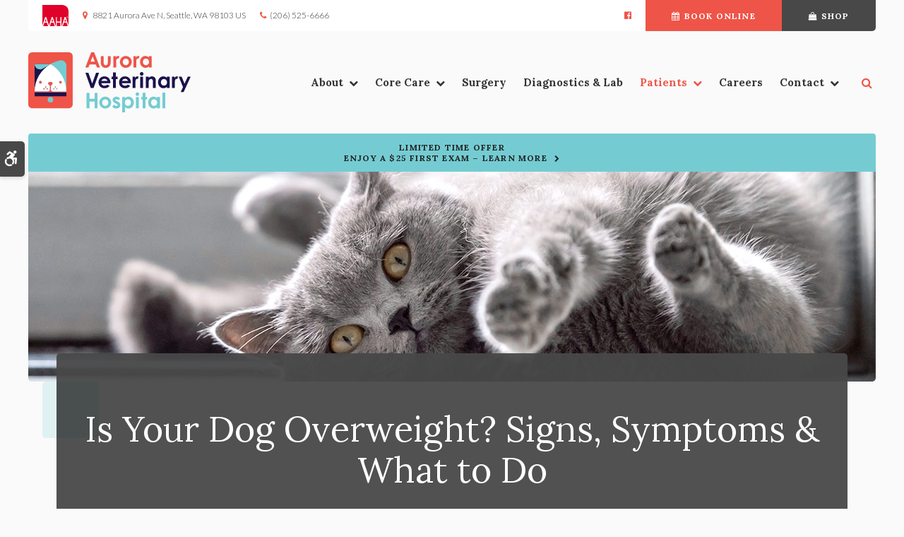

--- FILE ---
content_type: text/html; charset=UTF-8
request_url: https://www.auroraveterinaryhospital.com/site/blog/2023/09/30/dog-overweight-signs-symptoms
body_size: 10079
content:

    
    
    
    
    
    
    
    
    
    
    
    
    
    

     

 
    
                        
        
                                                                 
    
    
    
    
    
    
    
    
    
    
    
    
    
    
    
    
    
    <!doctype html>
<html lang="en">
<head>
<title>Is Your Dog Overweigh? Signs, Symptoms & What to Do</title>
<meta http-equiv="Content-Type" content="text/html; charset=utf-8" />



<meta name="generator" content="Tymbrel ( www.tymbrel.com )" />

<meta name="description" content="Today, our Seattle vets look at the issues involved with overweight dogs, and what owners can do to help their pups.&nbsp;" />
<meta name="keywords" content="dog, overweight, Seattle" />

  <meta property="og:url" content="https://www.auroraveterinaryhospital.com/site/blog/2023/09/30/dog-overweight-signs-symptoms" />
  <meta property="og:image" content="https://d2zp5xs5cp8zlg.cloudfront.net/image-90183-800.jpg" />

  <link rel="canonical" href="https://www.auroraveterinaryhospital.com/site/blog/2023/09/30/dog-overweight-signs-symptoms" />



<script type="text/javascript">
function clearDefault(element) {
  if (element.defaultValue == element.value) { element.value = "" }
}
</script>




  <link href="/assets/3895/css/global.css" rel="stylesheet" type="text/css" />
<link rel="shortcut icon" href="/images/2900/favicon.ico" type="image/x-icon" />

      <script src="/assets/js/jquery-1.8.2.min.js" type="text/javascript" data-cmsi-js-1a96ecfa7997d56153ffc3d07bb90ca2="true"></script>
  





        
    
    
    
    
    
    
    
    
    
    
    
    
    
    
    <!-- HEAD CODE TAB -->

	<meta name="viewport" content="width=device-width, initial-scale=1.0" />	
	<link rel="stylesheet" href="/images/2900/css/style-dark-v2-4.css" />
	
	
    <script>
        $(document).ready(function() {
            const hero = $(".page-title__hero");
            const text = $(".page-title__text__bg");
            const feature = $("#page-banner");
            let img;
            const preheading = feature.find($(".preheading"));
            const leadin = feature.find($("p"));

            var number = 1 + Math.floor(Math.random() * 4);
            var path = '/images/2900/images/banner-' + number + '.jpg';
            img = $('<img alt="">');
            img.attr('src', path);
            hero.prepend(img);
            
            
            text.prepend(preheading).append(leadin);
        })
    </script>
    


 
  <style>
  
footer details .seo-hours {
min-height: 6rem;
margin-bottom: 10px !important;
display:inline-block;

}

footer details .seo-hours ul {
display:flex;
flex-direction:column;
text-align:left;
}
footer .contactDetails strong {
width: 4.8rem;
}
footer .contactDetails{
font-size:0.75rem!important;
}
footer details .seo-hours li {
border:0 !important;
margin:0 !important;
padding: 2px 0 !important;
}

footer .contactDetails {
display:flex !important;

}

@media screen and (max-width: 1250px){
.footerCompany {
text-align:center;
margin-top:-10px;
}
footer details {
text-align:center;
margin-bottom:20px !important;
}
}


@media screen and (max-width: 950px){

footer details {

margin-bottom:0px !important;
}
}
  </style>
  
	
<!-- /HEAD CODE TAB -->	
    
  
  
  
  
  
  
  
  
  
  
  
  
  
  
  
  
      
<meta name="verify-v1" content="GcWq6lXfLp_Krc-OjZ_4pTbBY1H4GzfIqRZ6snbxmM0" />
<meta name="google-site-verification" content="GcWq6lXfLp_Krc-OjZ_4pTbBY1H4GzfIqRZ6snbxmM0" />

  


<!-- StartHead - Google Tag Manager -->
<script>(function(w,d,s,l,i){w[l]=w[l]||[];w[l].push({'gtm.start':
new Date().getTime(),event:'gtm.js'});var f=d.getElementsByTagName(s)[0],
j=d.createElement(s),dl=l!='dataLayer'?'&l='+l:'';j.async=true;j.src=
'https://www.googletagmanager.com/gtm.js?id='+i+dl;f.parentNode.insertBefore(j,f);
})(window,document,'script','dataLayer','GTM-KTR848JG');</script>
<!-- End Google Tag Manager -->
<!--startSchema--><script type="application/ld+json">{"@context":"http:\/\/schema.org","@type":"LocalBusiness","url":"https:\/\/www.auroraveterinaryhospital.com\/site\/blog\/2023\/09\/30\/dog-overweight-signs-symptoms","@id":"https:\/\/www.auroraveterinaryhospital.com","name":"Aurora Veterinary Hospital","telephone":"(206) 525-6666","image":"https:\/\/d2l4d0j7rmjb0n.cloudfront.net\/site\/2900\/seo\/image.svg","logo":"https:\/\/d2l4d0j7rmjb0n.cloudfront.net\/site\/2900\/seo\/logo.svg","address":{"@type":"PostalAddress","addressLocality":"Seattle","addressCountry":"US","addressRegion":"WA","postalCode":"98103","streetAddress":"8821 Aurora Ave N"},"sameAs":["https:\/\/www.facebook.com\/people\/Aurora-Veterinary-Hospital\/61565062253074\/?mibextid=LQQJ4d"],"openingHoursSpecification":[{"@type":"OpeningHoursSpecification","dayOfWeek":"http:\/\/schema.org\/Monday","opens":"08:00:00","closes":"18:00:00"},{"@type":"OpeningHoursSpecification","dayOfWeek":"http:\/\/schema.org\/Tuesday","opens":"08:00:00","closes":"18:00:00"},{"@type":"OpeningHoursSpecification","dayOfWeek":"http:\/\/schema.org\/Wednesday","opens":"08:00:00","closes":"18:00:00"},{"@type":"OpeningHoursSpecification","dayOfWeek":"http:\/\/schema.org\/Thursday","opens":"08:00:00","closes":"18:00:00"},{"@type":"OpeningHoursSpecification","dayOfWeek":"http:\/\/schema.org\/Friday","opens":"08:00:00","closes":"18:00:00"},{"@type":"OpeningHoursSpecification","dayOfWeek":"http:\/\/schema.org\/Saturday","opens":"00:00:00","closes":"00:00:00"},{"@type":"OpeningHoursSpecification","dayOfWeek":"http:\/\/schema.org\/Sunday","opens":"00:00:00","closes":"00:00:00"}]}</script><!--endSchema-->
<!-- Google Tag Manager Data Layer -->
<script>
  dataLayer = [];
</script>

  <!-- Google Tag Manager -->
  <script>(function(w,d,s,l,i){w[l]=w[l]||[];w[l].push({'gtm.start':
        new Date().getTime(),event:'gtm.js'});var f=d.getElementsByTagName(s)[0],
      j=d.createElement(s),dl=l!='dataLayer'?'&l='+l:'';j.async=true;j.src=
      'https://www.googletagmanager.com/gtm.js?id='+i+dl;f.parentNode.insertBefore(j,f);
    })(window,document,'script','dataLayer','GTM-PQQNXWH');</script>
  <!-- End Google Tag Manager -->


<style>
.addthis_inline_share_toolbox {
display: inline-block;
}
a[rel="cmsi-module-blog-image-group"] {
margin-bottom: 1rem;
display: inline-block;
}
a[rel="cmsi-module-blog-image-group"]  img {
float: none;
margin: 0;
}
@media screen and (min-width: 501px) {
a[rel="cmsi-module-blog-image-group"]  {
    float: right;
    margin-left: 1rem;
}
}
</style>

<link href="https://d2l4d0j7rmjb0n.cloudfront.net" rel="preconnect">
<link href="https://d207pkrvhz1w8t.cloudfront.net" rel="preconnect">
<link href="https://tymbrel.com" rel="preconnect">
<link href="https://fonts.googleapis.com" rel="preconnect">
<link href="https://static.addtoany.com" rel="preconnect">
<link href="https://ajax.googleapis.com" rel="preconnect">
<link href="https://cdn.jsdelivr.net" rel="preconnect">
<link href="https://use.fontawesome.com" rel="preconnect">
</head>


<!-- TEMPLATE TAB -->
    
<body itemscope='' itemtype='http://schema.org/LocalBusiness'><!-- Google Tag Manager -->
<noscript><iframe src="https://www.googletagmanager.com/ns.html?id=GTM-PQQNXWH" height="0" width="0" style="display:none;visibility:hidden"></iframe></noscript>
<!-- End Google Tag Manager -->


<!-- StartBody - Google Tag Manager (noscript) -->
<noscript><iframe src="https://www.googletagmanager.com/ns.html?id=GTM-KTR848JG"
height="0" width="0" style="display:none;visibility:hidden"></iframe></noscript>
<!-- EndBody - End Google Tag Manager (noscript) -->
<div class="site-container">
    <div id="top">
        <button class="grt-mobile-button">
    <span class="line1"></span>
    <span class="line2"></span>
    <span class="line3"></span>
    <span class="sr-only">Open Menu</span>
    <span class="sr-only" style="display:none">Close Menu</span>
</button>
        <div id="mobile-menu" style="display:none">
            <ul>
            
                                                                                    
    <li><a href="/site/animal-hospital-seattle"   class="buttons" title="About, Aurora Veterinary Hospital, Seattle Veterinarian">About</a>

    
          <ul>
              <li><a href="/site/animal-hospital-seattle"    title="Our Animal Hospital, Aurora Veterinary Hospital, Seattle Veterinarian">Our Hospital</a></li>
                      <li><a href="/site/animal-hospital-gp-seattle"    title="Why Trust Us?, Aurora Veterinary Hospital, Seattle Veterinarian">Why Trust Us?</a></li>
                      <li><a href="/site/veterinary-accreditations-certifications"    title="Accreditations & Certifications, Aurora Veterinary Hospital, Seattle Veterinarian">Accreditations & Certifications</a></li>
                      <li><a href="/site/veterinarians-seattle"    title="Veterinarians, Aurora Veterinary Hospital, Seattle Veterinarian">Our Vets</a></li>
                      <li><a href="/site/veterinary-hospital-tour-seattle"    title="Hospital Tour, Aurora Veterinary Hospital, Seattle Veterinarian">Hospital Gallery</a></li>
                    </ul>
    
  </li>
            
                                                                                                  
    <li><a href="/site/veterinary-services-seattle"   class="buttons" title="Core Care Services, Aurora Veterinary Hospital, Seattle Veterinarian">Core Care</a>

    
          <ul>
              <li><a href="/site/veterinary-services-seattle/cat-dog-vaccinations-parasite-prevention"    title="Vaccinations & Prevention, Aurora Veterinary Hospital, Seattle Veterinarian">Vaccinations & Prevention</a></li>
                      <li><a href="/site/veterinary-services-seattle/cat-dog-routine-exams"    title="Routine Exams, Aurora Veterinary Hospital, Seattle Veterinarian">Routine Exams</a></li>
                      <li><a href="/site/veterinary-services-seattle/dentistry"    title="Veterinary Dentistry, Aurora Veterinary Hospital, Seattle Veterinarian">Dental Care</a></li>
                      <li><a href="/site/veterinary-services-seattle/geriatrics"    title="Veterinary Geriatrics, Aurora Veterinary Hospital, Seattle Veterinarian">Geriatric Care</a></li>
                      <li><a href="/site/veterinary-services-seattle/puppies-kittens"    title="Puppies & Kittens, Aurora Veterinary Hospital, Seattle Veterinarian">Puppies & Kittens</a></li>
                      <li><a href="/site/veterinary-services-seattle/exotics"    title="Care for Exotic Pets in Seattle">Exotic Pets</a></li>
                    </ul>
    
  </li>
            
    
    <li><a href="/site/veterinary-surgery-seattle"   class="buttons" title="Veterinary Surgery, Seattle Vets">Surgery</a>

    
    
  </li>
            
    
    <li><a href="/site/veterinary-lab-seattle"   class="buttons" title="Diagnostics & Lab, Aurora Veterinary Hospital, Seattle Veterinarian">Diagnostics & Lab</a>

    
    
  </li>
            
                                                                                        
    <li class="active"><a href="/site/veterinary-patients"   class="buttons" title="Patient Information, Aurora Veterinary Hospital, Seattle Veterinarian">Patients</a>

    
          <ul>
              <li><a href="/site/veterinary-patients"    title="Patient Information, Aurora Veterinary Hospital, Seattle Veterinarian">Patient Information</a></li>
                      <li><a href="/site/fear-free-animal-hospital"    title="Many professionals at our Seattle animal hospital are proud to be Fear-Free Certified and/or Low-Stress Handling Ce">Fear Free</a></li>
                      <li class="active" aria-current="page"><a href="/site/blog"  itemprop="url"    title="Veterinary Blog, Aurora Veterinary Hospital, Seattle Veterinarian">Pet Care Tips</a></li>
                      <li><a href="/site/financing-options"    title="Financing Options, Aurora Veterinary Hospital, Seattle Veterinarian">Financing Options</a></li>
                    </ul>
    
  </li>
            
    
    <li><a href="/site/veterinary-careers-seattle"   class="buttons" title="Careers, Aurora Veterinary Hospital, Seattle Veterinarian">Careers</a>

    
    
  </li>
            
                                          
    <li><a href="/site/contact-animal-hospital-seattle-vet"   class="buttons" title="Contact, Aurora Veterinary Hospital, Seattle Veterinarian">Contact</a>

    
          <ul>
              <li><a href="/site/contact-animal-hospital-seattle-vet"    title="Contact Aurora Veterinary Hospital, Seattle Veterinarian">Contact</a></li>
                      <li><a href="/site/emergency-vet-seattle"    title="Emergency Veterinary Hospitals in Seattle">Emergency Hospitals</a></li>
                    </ul>
    
  </li>
    </ul>
            <form id="frmSearchMobile" method="get" action="/site/search" role="search">
	<label for="page_search_mobile" class="sr-only">Search</label>
	<input id="page_search_mobile" class="keyword" type="search" name="kw" placeholder="Search">
	<button type="submit" name="btnSubmit"><span class="sr-only">Search</span></button>
</form>
                  <ul class="seo-schema citation-social" aria-label="Social media links, open in a new tab" data-cy="seo-citations">
                            <li class="seo-Facebook">
              <a itemprop="sameAs" target="_blank" href="https://www.facebook.com/people/Aurora-Veterinary-Hospital/61565062253074/?mibextid=LQQJ4d" title="Facebook"><span>Facebook</span></a>
            </li>
                    </ul>
  
        </div>
    </div>

<!-- Header
    ============================================== -->
        <header>	
            <a class="skip-to-content-link" href="#main">
    Skip to Main Content
</a>
            <div id="accessibility-toggle">
    <button id="accessibility-toggle__btn">
        <span class="fa fa-wheelchair-alt" aria-hidden="true"></span>
        <span class="sr-only" id="accessible__btn">Accessible Version</span>
        <span class="sr-only" id="standard__btn" style="display:none">Standard Version</span>
    </button>
</div>
        	<div id="topbar">
                <div class="row">
                    <div class="columns">
                        <p><a href="https://www.aaha.org/" target="_blank" title="AAHA"><img src="/files/AAHAlogo-colour.svg" alt="Aurora Veterinary Hospital | Seattle" width="37" height="30" /></a></p>
<ul>
<li><a href="/site/contact-animal-hospital-seattle-vet" title="Contact Aurora Veterinary Hospital in Seattle"><span class="fa fa-map-marker" aria-hidden="true"></span>       <div itemprop="address" data-cy="seo-address" itemscope itemtype="http://schema.org/PostalAddress">
      <span itemprop="streetAddress">8821 Aurora Ave N</span>
      <span itemprop="addressLocality">Seattle</span>
      <span itemprop="addressRegion">WA</span>
      <span itemprop="postalCode">98103</span>
      <span itemprop="addressCountry">US</span>
    </div>
  </a></li>
<li>
  <span class="seo-schema phone">
    <a itemprop="telephone" content="+2065256666" href="tel:2065256666" data-cy="seo-phone-number">(206) 525-6666</a>
  </span>


</li>
</ul>
                    </div>
                    <div class="columns">
                              <ul class="seo-schema citation-social" aria-label="Social media links, open in a new tab" data-cy="seo-citations">
                            <li class="seo-Facebook">
              <a itemprop="sameAs" target="_blank" href="https://www.facebook.com/people/Aurora-Veterinary-Hospital/61565062253074/?mibextid=LQQJ4d" title="Facebook"><span>Facebook</span></a>
            </li>
                    </ul>
  
<ul>
<li><a href="/site/book-online" class="cms-button-primary"><span class="fa fa-calendar"></span>Book Online</a></li>
<li><a href="/site/pet-shop-pharmacy-seattle" class="cms-button-secondary"><span class="fa fa-shopping-bag"></span>Shop</a></li>
</ul>
                    </div>
                </div>
            </div>
        	<div class="row">
                <div class="columns logo">
                    <a href="/site/home" itemprop="url">  <img  itemprop='image' alt="Aurora Veterinary Hospital Logo" src="https://d2l4d0j7rmjb0n.cloudfront.net/site/2900/seo/image.svg" data-cy="seo-image"   />
</a>
                </div>
                
                <div class="columns">
                    <!-- Navigation
                    ============================================== -->	
                        <nav>
                            <ul>
            
                                                                                    
    <li><a href="/site/animal-hospital-seattle"   class="buttons" title="About, Aurora Veterinary Hospital, Seattle Veterinarian">About</a>

    
          <ul>
              <li><a href="/site/animal-hospital-seattle"    title="Our Animal Hospital, Aurora Veterinary Hospital, Seattle Veterinarian">Our Hospital</a></li>
                      <li><a href="/site/animal-hospital-gp-seattle"    title="Why Trust Us?, Aurora Veterinary Hospital, Seattle Veterinarian">Why Trust Us?</a></li>
                      <li><a href="/site/veterinary-accreditations-certifications"    title="Accreditations & Certifications, Aurora Veterinary Hospital, Seattle Veterinarian">Accreditations & Certifications</a></li>
                      <li><a href="/site/veterinarians-seattle"    title="Veterinarians, Aurora Veterinary Hospital, Seattle Veterinarian">Our Vets</a></li>
                      <li><a href="/site/veterinary-hospital-tour-seattle"    title="Hospital Tour, Aurora Veterinary Hospital, Seattle Veterinarian">Hospital Gallery</a></li>
                    </ul>
    
  </li>
            
                                                                                                  
    <li><a href="/site/veterinary-services-seattle"   class="buttons" title="Core Care Services, Aurora Veterinary Hospital, Seattle Veterinarian">Core Care</a>

    
          <ul>
              <li><a href="/site/veterinary-services-seattle/cat-dog-vaccinations-parasite-prevention"    title="Vaccinations & Prevention, Aurora Veterinary Hospital, Seattle Veterinarian">Vaccinations & Prevention</a></li>
                      <li><a href="/site/veterinary-services-seattle/cat-dog-routine-exams"    title="Routine Exams, Aurora Veterinary Hospital, Seattle Veterinarian">Routine Exams</a></li>
                      <li><a href="/site/veterinary-services-seattle/dentistry"    title="Veterinary Dentistry, Aurora Veterinary Hospital, Seattle Veterinarian">Dental Care</a></li>
                      <li><a href="/site/veterinary-services-seattle/geriatrics"    title="Veterinary Geriatrics, Aurora Veterinary Hospital, Seattle Veterinarian">Geriatric Care</a></li>
                      <li><a href="/site/veterinary-services-seattle/puppies-kittens"    title="Puppies & Kittens, Aurora Veterinary Hospital, Seattle Veterinarian">Puppies & Kittens</a></li>
                      <li><a href="/site/veterinary-services-seattle/exotics"    title="Care for Exotic Pets in Seattle">Exotic Pets</a></li>
                    </ul>
    
  </li>
            
    
    <li><a href="/site/veterinary-surgery-seattle"   class="buttons" title="Veterinary Surgery, Seattle Vets">Surgery</a>

    
    
  </li>
            
    
    <li><a href="/site/veterinary-lab-seattle"   class="buttons" title="Diagnostics & Lab, Aurora Veterinary Hospital, Seattle Veterinarian">Diagnostics & Lab</a>

    
    
  </li>
            
                                                                                        
    <li class="active"><a href="/site/veterinary-patients"   class="buttons" title="Patient Information, Aurora Veterinary Hospital, Seattle Veterinarian">Patients</a>

    
          <ul>
              <li><a href="/site/veterinary-patients"    title="Patient Information, Aurora Veterinary Hospital, Seattle Veterinarian">Patient Information</a></li>
                      <li><a href="/site/fear-free-animal-hospital"    title="Many professionals at our Seattle animal hospital are proud to be Fear-Free Certified and/or Low-Stress Handling Ce">Fear Free</a></li>
                      <li class="active" aria-current="page"><a href="/site/blog"  itemprop="url"    title="Veterinary Blog, Aurora Veterinary Hospital, Seattle Veterinarian">Pet Care Tips</a></li>
                      <li><a href="/site/financing-options"    title="Financing Options, Aurora Veterinary Hospital, Seattle Veterinarian">Financing Options</a></li>
                    </ul>
    
  </li>
            
    
    <li><a href="/site/veterinary-careers-seattle"   class="buttons" title="Careers, Aurora Veterinary Hospital, Seattle Veterinarian">Careers</a>

    
    
  </li>
            
                                          
    <li><a href="/site/contact-animal-hospital-seattle-vet"   class="buttons" title="Contact, Aurora Veterinary Hospital, Seattle Veterinarian">Contact</a>

    
          <ul>
              <li><a href="/site/contact-animal-hospital-seattle-vet"    title="Contact Aurora Veterinary Hospital, Seattle Veterinarian">Contact</a></li>
                      <li><a href="/site/emergency-vet-seattle"    title="Emergency Veterinary Hospitals in Seattle">Emergency Hospitals</a></li>
                    </ul>
    
  </li>
    </ul>
                        </nav>
                        <div class="header__open-search">
                            <button class="open-search"><span class="fa fa-search" aria-hidden="true"></span><span class="sr-only">Open Search Dialog</span></button>
                        </div>
                </div>
            </div><!-- /row -->
    	
        </header><!-- /Header -->
        <div id="toggleSearch" role="dialog" aria-modal="true" aria-labelledby="page_search_popup_label">
	<button id="close-button"><span aria-hidden="true">&times;</span><span class="sr-only">Close</span></button>
	<form id="frmSearchPopUp" method="get" action="/site/search" role="search">
		<label for="page_search_popup" id="page_search_popup_label" class="sr-only">Search</label>
		<input id="page_search_popup" class="keyword" type="search" name="kw" placeholder="Search">
		<button type="submit" name="btnSubmit"><span class="sr-only">Search</span></button>
	</form>
</div>

    <div class="wrap"> 

        <!-- Main Content
        ============================================== -->
        <div id="main">
         

                                                                                                                                                                                                                                                                                                                                                                                                                                                                                                                                                                                                                                                                                                                                                                                                                                                                                                                                                                                                                                                                                                                                                                                                                                                                                                                                                                                                                                                                                                                                                                        <div class="default-msg-bar defaultMsgBar default-message-bar centre">
                <p><a href="/site/book-online?utm_campaign=exam25" class="cms-button-text">Limited Time Offer<br />Enjoy a $25 First Exam – Learn More</a></p>
            </div>
                                                                                                                                                                                                                                                                                                                                                                                                                                                                                                                                                                                                                                                                                                                                                                                                                                                                                                                                                                                                                                                                                                                                                                                                                                                                                                                                                                                                                                                                                                                                                                                                                                                                                                                                                                                                                                                                                                                                                                                                                                                                                                                                                                                                                                                                                                                                                                                                                                                                                                                                                                                                                                                                                                                                                                                                                                                                                                                                                                                                                                                                                                                                                                                                                                                                                                                                                                                                                                                                                                                                                                                                                                                                                                                                                

            <div class="page-title">
                <div class="page-title__hero">
                    <svg xmlns="http://www.w3.org/2000/svg" >
<rect />
</svg>
                </div>
                <div class="page-title__text">
                    <div class="page-title__text__bg">
                        <h1>Is Your Dog Overweight? Signs, Symptoms & What to Do</h1>
                    </div>
                </div>
            </div>
            
            <div class="container content">
		        <div class="row">
                    <main class="columns primary ">
                        <div class="cmsi-single-blog-post blog-post">
    <div class="entry-full">
        <p class="meta meta-author" data-cy="blog-author"></p>
        <p class="meta">        </p>

        <div class="entry-content">
            <div class="tymbrel-row" >  <div class="tymbrel-col tymbrel-col-12">
            <p class="top leadin">Although a few extra pounds to snuggle might seem harmless, obesity in dogs is increasing and threatening our four-legged best friends' longevity. Today, we look at the issues involved with overweight dogs, and what owners can do to help their pups.<span style="color: #ff6600;"> </span></p> <p>  <!-- AddToAny BEGIN -->
  <div class="a2a_kit a2a_kit_size_32 a2a_default_style" style="display:inline-block;margin-bottom:0.625rem;">
    <a class="a2a_button_facebook"></a>
    <a class="a2a_button_facebook_messenger"></a>
    <a class="a2a_button_x"></a>
    <a class="a2a_button_email"></a>
    <a class="a2a_dd" href="https://www.addtoany.com/share"></a>
  </div>
  <script async src="https://static.addtoany.com/menu/page.js"></script>
  <!-- AddToAny END -->
</p> <h3>Is my dog overweight?</h3> <p>If you suspect your canine companion is overweight, take him or her to the vet for a checkup. Your veterinarian will weigh your dog, conduct a thorough examination to determine your dog's overall health, and then inform you if your dog is overweight based on their breed and build.</p> <p>Carrying excess weight can be a contributing factor to many serious and painful conditions in dogs. Which is why it's so important to help your dog maintain a healthy weight throughout their lifetime.</p> <p>If you aren't sure whether a trip to the vet is called for, here are some signs that will give you a good indication of whether or not your dog is carrying extra weight.</p> <h4>Consider Your Dog's Fitness Level</h4> <ul> <li>Overweight dogs often pant even when walking relatively slowly, and may walk slower or need to take more naps than before.</li> </ul> <h4>Feel For Your Pup's Ribs</h4> <ul> <li>If your dog is of normal weight, you should be able to feel their ribs without a layer of fat covering them. Your dog's chest should be wider than their abdomen, with a noticeable tuck-up from chest to stomach near their waist (see illustration below).</li> </ul> <h4>Checkout Your Pooch's Figure</h4> <ul> <li>Overweight dogs usually have no visible waistline and no distinction between the chest and stomach when viewed from the side. See the overweight dog chart below for a better idea of how your dog should appear from the side.</li> </ul> <h3><img src="//www.tymbrel.com/sslproxy/1781/files/overweight-dog-chart.jpg" alt="Overweight dog chart, Memphis Emergency vets" width="1626" height="320" /></h3> <h3>How can I help my dog lose weight?</h3> <p>Weight gain can be a sign of a serious underlying illness, so if you suspect your dog is overweight, take him to the vet right away. If your vet determines that your dog is overweight and that there are no underlying illnesses causing the weight gain, they will recommend a diet and exercise plan to help your dog's weight return to normal in a safe manner.</p> <p>Here are a few things that your vet may recommend to help your four-legged friend shed those extra pounds.</p> <h4>Regular Exercise</h4> <ul> <li>Maintain a regular exercise schedule for your dog, including twice-daily walks and outdoor playtime once a day. Playing fetch or frisbee can help you and your dog bond while also providing your pup with a fun way to burn off some extra calories.</li> </ul> <h4>Diet &amp; Feeding</h4> <ul> <li>Your veterinarian will be able to calculate the exact number of calories to feed your dog at each meal and prescribe a low-calorie diet food to help your dog lose weight. Make sure your dog eats at the same time every day and that you carefully measure out the portions based on their breed's (or size's) ideal weight.</li> </ul> <h4>Yearly (or Twice-Yearly) Checkups</h4> <ul> <li>Even when you're sure that there is nothing wrong with your dog, routine wellness exams (physical <a href="/site/veterinary-services-seattle/cat-dog-routine-exams" title="Routine vet checkups, Seattle Vets">checkups for your dog</a>) are important. Annual or twice-yearly wellness exams give your vet the opportunity to monitor your pet's weight and spot the early signs of illness so that conditions can be treated before they become more serious.</li> </ul> <p>If your dog begins following a weight loss plan, visit your vet for follow-up appointments so that your pet's progress can be monitored and dietary adjustments made if necessary</p> <p><em><strong>Note:</strong> The advice provided in this post is intended for informational purposes and does not constitute medical advice regarding pets. For an accurate diagnosis of your pet's condition, please make an appointment with your vet. </em></p> <h3 class="top">If you suspect your dog might be overweight, <a href="/site/contact-animal-hospital-seattle-vet" title="contact our Seattle Vets">contact us</a>. Our veterinarians can offer some tips on how to get your dog back into shape.</h3>
      </div>
</div>

            
            
            <p class="post-footer">
                        </p>

        </div>
    </div>
</div>



                    </main>
                                		<div role="complementary" class="columns secondary">
                                                    <aside class="side-navigation" role="navigation" aria-label="Secondary">
                                            
   

    	<h5>Patients</h5>
    <ul class="sidenav">
          <li><a href="/site/veterinary-patients" title="">Patient Information</a></li>
          <li><a href="/site/fear-free-animal-hospital" title="">Fear Free</a></li>
          <li class="active"><a href="/site/blog" title="">Pet Care Tips</a></li>
          <li><a href="/site/financing-options" title="">Financing Options</a></li>
        </ul>
    
                                    </aside>
                                    			 	
            			<aside class="sidebar-ads">
                            <p><div class="sidebar-ad">
<div class="sidebar-ad__random">
  <div style="display:none">
<a href="/site/veterinary-services-seattle/cat-dog-routine-exams" title="Routine Wellness Exams, Aurora Veterinary Hospital">
<picture><source type="image/webp" media="(min-width:300px)" srcset="https://d207pkrvhz1w8t.cloudfront.net/slider-image-14101-full-cropped.webp"><source type="image/jpg" media="(min-width:300px)" srcset="https://d207pkrvhz1w8t.cloudfront.net/slider-image-14101-full-cropped.jpg"><source type="image/webp" media="(max-width:299px)" srcset="https://d207pkrvhz1w8t.cloudfront.net/slider-image-14101-mobile-cropped-recropped.webp"><source type="image/jpg" media="(max-width:299px)" srcset="https://d207pkrvhz1w8t.cloudfront.net/slider-image-14101-mobile-cropped-recropped.jpg"><img  src="https://d207pkrvhz1w8t.cloudfront.net/slider-image-14101-full-cropped.jpg" alt="Routine Wellness Exams, Aurora Veterinary Hospital" width="400" height="266"></picture>
</a>
<div class="callout top bottom bg bg--secondary">
<h3>Routine Wellness Exams for Your Pet</h3>
<p>Animals need regular physical exams to identify health problems before they become serious.</p>
<p><a href="/site/veterinary-services-seattle/cat-dog-routine-exams" class="cms-button-text">Learn More</a></p>
</div>

</div>
  <div style="display:none">
<a href="/site/veterinary-patients" title="Welcoming New Patients, Aurora Veterinary Hospital">
<picture><source type="image/webp" media="(min-width:300px)" srcset="https://d207pkrvhz1w8t.cloudfront.net/slider-image-14099-full-cropped.webp"><source type="image/jpg" media="(min-width:300px)" srcset="https://d207pkrvhz1w8t.cloudfront.net/slider-image-14099-full-cropped.jpg"><source type="image/webp" media="(max-width:299px)" srcset="https://d207pkrvhz1w8t.cloudfront.net/slider-image-14099-mobile-cropped-recropped.webp"><source type="image/jpg" media="(max-width:299px)" srcset="https://d207pkrvhz1w8t.cloudfront.net/slider-image-14099-mobile-cropped-recropped.jpg"><img loading="lazy" src="https://d207pkrvhz1w8t.cloudfront.net/slider-image-14099-full-cropped.jpg" alt="Welcoming New Patients, Aurora Veterinary Hospital" width="400" height="266"></picture>
</a>
<div class="callout top bottom bg bg--secondary">
<h3>Need a vet in Seattle?</h3>
<p>We'd love to hear from you! Get in touch today to request an appointment.</p>
<p><a href="/site/veterinary-patients" class="cms-button-text" title="Contact us">Contact us</a></p>
</div>

</div>
  <div style="display:none">
<a href="/site/veterinary-services-seattle/cat-dog-vaccinations-parasite-prevention" title="Vaccinations and Parasite Preventions, Aurora Veterinary Hospital">
<picture><source type="image/webp" media="(min-width:300px)" srcset="https://d207pkrvhz1w8t.cloudfront.net/slider-image-14100-full-cropped.webp"><source type="image/jpg" media="(min-width:300px)" srcset="https://d207pkrvhz1w8t.cloudfront.net/slider-image-14100-full-cropped.jpg"><source type="image/webp" media="(max-width:299px)" srcset="https://d207pkrvhz1w8t.cloudfront.net/slider-image-14100-mobile-cropped-recropped.webp"><source type="image/jpg" media="(max-width:299px)" srcset="https://d207pkrvhz1w8t.cloudfront.net/slider-image-14100-mobile-cropped-recropped.jpg"><img loading="lazy" src="https://d207pkrvhz1w8t.cloudfront.net/slider-image-14100-full-cropped.jpg" alt="Vaccinations and Parasite Preventions, Aurora Veterinary Hospital" width="400" height="266"></picture>
</a>
<div class="callout top bottom bg bg--secondary">
<h3>Vaccinations &amp; Parasite Prevention</h3>
<p>Preventive vaccinations are the cornerstone of your pet's long-term good health.</p>
<p><a href="/site/veterinary-services-seattle/cat-dog-vaccinations-parasite-prevention" class="cms-button-text">Learn More</a></p>
</div>

</div>
</div>
</div>
  <script>
    $(document).ready(function () {
    const ads = $(".sidebar-ad__random > div");
    const num = ads.length;
    const random = Math.floor((Math.random() * num));
    ads[random].style.display = "block";
    for (let i = 0; i < num; i++) {
        if (i !== random) {
            ads[i].remove();
        }
    }
    $(".sidebar-ad__random > div").click(function () {
        const link = $(this).find("a");
        const href = link.attr("href");
        const newWindow = link.attr("target");
        if (newWindow === "_blank") {
            window.open(href, "_blank");
        }
        else {
            window.location = href;
        }
        return false;
    })

});
  </script>
</p>
                        </aside>
            				            				
            		            			<aside>
            				<h2>From our Clients</h2>
<p><ul class="testimonials">
	<li>
		<div class="text">The front desk, which is such a difficult and stressful job, is ALWAYS so kind and sympathetic and knowledgeable. I love these guys. Rarely do I call a place and feel BETTER that I called. And the vets are so great too, of course.</div>
		<span class="author">- Simone B.</span>
	</li>
</ul>
</p>
            			</aside>
            			            			            			<aside class="sidebar-badges">
            			    
  <a class="paw-icon paw-icon--alert paw-icon--dark" href="https://www.aaha.org" target="_blank" aria-label="AAHA Accredited | Opens in a new tab">
    <span class="fa fa-check" aria-hidden="true"></span> AAHA Accredited
</a>

<!--<picture><source type="image/png" media="(min-width:481px)" srcset="https://d207pkrvhz1w8t.cloudfront.net/slider-image-38911-orig-cropped.png"><source type="image/png" media="(max-width:480px)" srcset="https://d207pkrvhz1w8t.cloudfront.net/slider-image-38911-mobile-cropped.png"><img  src="https://d207pkrvhz1w8t.cloudfront.net/slider-image-38911-orig-cropped.png " alt="AAHA Accredited" width="1000" height="1000"></picture>-->
  <a class="paw-icon paw-icon--alert paw-icon--dark" href="https://fearfreepets.com" target="_blank" aria-label="Fear Free | Opens in a new tab">
    <span class="fa fa-check" aria-hidden="true"></span> Fear Free
</a>

<!--<picture><source type="image/png" media="(min-width:481px)" srcset="https://d207pkrvhz1w8t.cloudfront.net/slider-image-38916-orig-cropped.png"><source type="image/png" media="(max-width:480px)" srcset="https://d207pkrvhz1w8t.cloudfront.net/slider-image-38916-mobile-cropped.png"><img loading="lazy" src="https://d207pkrvhz1w8t.cloudfront.net/slider-image-38916-orig-cropped.png " alt="Fear Free" width="1000" height="1000"></picture>-->
  <a class="paw-icon paw-icon--primary paw-icon--dark" href="https://connect.allydvm.com/pet/aurora_vh/sign_in" target="_blank" aria-label="Pet Records Sign-in | Opens in a new tab">
    <span class="fa fa-check" aria-hidden="true"></span> Pet Records Sign-in
</a>

<!--<picture><source type="image/png" media="(min-width:481px)" srcset="https://d207pkrvhz1w8t.cloudfront.net/slider-image-38913-orig-cropped.png"><source type="image/png" media="(max-width:480px)" srcset="https://d207pkrvhz1w8t.cloudfront.net/slider-image-38913-mobile-cropped.png"><img loading="lazy" src="https://d207pkrvhz1w8t.cloudfront.net/slider-image-38913-orig-cropped.png " alt="Pet Records Sign-in" width="1000" height="1000"></picture>-->
  <a class="paw-icon paw-icon--secondary paw-icon--light" href="https://connect.allydvm.com/practice/aurora_vh/refill_request" target="_blank" aria-label="Refill Requests | Opens in a new tab">
    <span class="fa fa-check" aria-hidden="true"></span> Refill Requests
</a>

<!--<picture><source type="image/png" media="(min-width:481px)" srcset="https://d207pkrvhz1w8t.cloudfront.net/slider-image-38917-orig-cropped.png"><source type="image/png" media="(max-width:480px)" srcset="https://d207pkrvhz1w8t.cloudfront.net/slider-image-38917-mobile-cropped.png"><img loading="lazy" src="https://d207pkrvhz1w8t.cloudfront.net/slider-image-38917-orig-cropped.png " alt="Refill Requests" width="1000" height="1000"></picture>-->

  <script>
    $(document).ready(function() {
$('.paw-icon[href*="/site/"]').each(function() {
$(this).attr("target", "_self").removeAttr("aria-label");
});
})
  </script>

            			</aside>
            				            		</div><!-- /secondary -->
            		             	</div><!-- /row -->
            </div><!-- /content -->	
        </div>
        
        <div class="cta cta--internal">
            <div class="row">
                <div class="large-12 columns">
                    <h2>Looking for a vet in Seattle?</h2>
<p class="leadin">Our vets are passionate about caring for Seattle companion cats and dogs. Get in touch today to request an appointment for your pet.</p>
<p><a href="/site/contact-animal-hospital-seattle-vet" class="cms-button-primary">Contact Us</a></p>
                    <svg xmlns="http://www.w3.org/2000/svg" >
<rect />
</svg> <svg xmlns="http://www.w3.org/2000/svg" >
<rect />
</svg>
                </div>
            </div>
        </div>

   <!-- Footer
    ============================================== -->
    <footer>
    
    	<div class="row">
    		
    		<div class="columns logo">
                <a href="/site/home">    <img  itemprop="logo" alt="Aurora Veterinary Hospital Logo" src="https://d2l4d0j7rmjb0n.cloudfront.net/site/2900/seo/logo.svg" data-cy="seo-logo"   />
    </a>
                           <p class="footerCompany" style="font-size:0.75rem;margin-bottom:5px;"><span itemprop="name" data-cy="seo-company-name">Aurora Veterinary Hospital</span></p>
                 <details style="font-size:0.75rem;margin-bottom:10px;"><summary>Clinic Hours</summary>            <div class="seo-hours">
        <ul class="contactDetails" data-cy="seo-hours">
          <li><meta itemprop="openingHours" content="Mo 08:00-18:00"/><strong>Monday:</strong><span class="tymbrelSEOHours">08:00 am - 06:00 pm</span> </li>
          <li><meta itemprop="openingHours" content="Tu 08:00-18:00"/><strong>Tuesday:</strong><span class="tymbrelSEOHours">08:00 am - 06:00 pm</span> </li>
          <li><meta itemprop="openingHours" content="We 08:00-18:00"/><strong>Wednesday:</strong><span class="tymbrelSEOHours">08:00 am - 06:00 pm</span> </li>
          <li><meta itemprop="openingHours" content="Th 08:00-18:00"/><strong>Thursday:</strong><span class="tymbrelSEOHours">08:00 am - 06:00 pm</span> </li>
          <li><meta itemprop="openingHours" content="Fr 08:00-18:00"/><strong>Friday:</strong><span class="tymbrelSEOHours">08:00 am - 06:00 pm</span> </li>
          <li><strong>Saturday:</strong><span class="tymbrelSEOHours">Closed  </span> </li>
          <li><strong>Sunday:</strong><span class="tymbrelSEOHours">Closed  </span> </li>
        </ul>
      </div>
       </details>
    		</div>
    		<div class="columns" role="navigation" aria-label="Footer">
    			<ul id="tymbrel-footer-nav">
    <li><a class="first" href="/site/home">Home</a></li>
        <li><a href="/site/animal-hospital-seattle">About</a></li>
        <li><a href="/site/veterinary-services-seattle">Core Care</a></li>
        <li><a href="/site/veterinary-surgery-seattle">Surgery</a></li>
        <li><a href="/site/veterinary-lab-seattle">Diagnostics & Lab</a></li>
        <li><a href="/site/veterinary-patients">Patients</a></li>
        <li><a href="/site/veterinary-careers-seattle">Careers</a></li>
        </ul>
    			<div class="footer__open-search">
    				<button class="open-search"><span class="fa fa-search" aria-hidden="true"></span><span class="sr-only">Open Search Dialog</span></button>
    			</div>
    		</div>
    	</div><!-- /row  -->
        
        <div role="contentinfo" class="row copyright">
            <div class="large-4 columns">
                <ul>
<li><a href="/site/privacy-policy" title="Privacy Policy">Privacy Policy</a></li>
<li><a href="/site/terms-conditions" title="Terms &amp; Conditions">Terms &amp; Conditions</a></li>
<li><a href="/site/website-accessibility" title="Accessibility">Accessibility</a></li>
<li><a href="/site/search" title="Search">Search</a></li>
<li><a href="/site/sitemap" title="Sitemap">Sitemap</a></li>
<li><a href="#top">Back to Top</a></li>
</ul>
            </div>
            
            <div class="large-4 columns">
            <p></p>
            </div>
            
            <div class="large-4 columns">
            <p>Copyright &copy; 2026. All Rights Reserved. 
            <br>Part of the <a href="https://www.petvetcarecenters.com/site/home" target="_blank" aria-label="PetVet Care Centers Network | Opens in a new tab">PetVet Care Centers Network</a>. </p>
            </div>

        </div><!-- /row  -->
            
    	
    </footer>

</div><!-- /wrap -->    

<div id="sticky">
    <p><a href="/site/book-online" class="cms-button-primary">Book Online</a>  <span class="seo-schema phone">
    <a class="cms-button-success" itemprop="telephone" content="+2065256666" href="tel:2065256666">
          <span class="phone__txt">Call</span>
          <span class="phone__num">(206) 525-6666</span>
    </a>
  </span>

<button class="grt-mobile-button">
    <span class="line1"></span>
    <span class="line2"></span>
    <span class="line3"></span>
    <span class="sr-only">Open Menu</span>
    <span class="sr-only" style="display:none">Close Menu</span>
</button></p>
</div> 

<link rel="stylesheet" href="https://tymbrel.com/images/740/css/global-msg-bar-v2.css" />


</div> <!-- end site container -->
<!-- JavaScript
============================================== -->

<script src="https://ajax.googleapis.com/ajax/libs/webfont/1.5.18/webfont.js"></script>

<script>
 WebFont.load({
    google: {
      families: ['Raleway:600', 'Lato:300,300i,400,400i', 'Lora:400,400i,700,700i']
    }
  });
</script> 
<noscript>
    <link href="https://fonts.googleapis.com/css2?family=Lato:ital,wght@0,300;0,400;1,300;1,400&family=Lora:ital,wght@0,400;0,700;1,400;1,700&family=Raleway:wght@600&display=swap" rel="stylesheet">
</noscript>


<script src="/images/2900/js/scripts-min.js"></script>

<script src="https://cdn.jsdelivr.net/npm/vanilla-lazyload@16.1.0/dist/lazyload.min.js"></script>

<script>
    $(document).ready(function() {   
        const lazyContent = new LazyLoad({
          elements_selector: "img.lazy",
          use_native: true 
        });
        
        const lazyBackground = new LazyLoad({
          elements_selector: "iframe.lazy, video.lazy, div.lazy",
        });
    })
</script>



<script src="https://use.fontawesome.com/7a2e746270.js"></script>
</body>
<!--
S: us-app02
C: 2900
D: 2026-01-15 12:24:38
V: 3895
T: 0.0652
-->

</html>

<!-- /TEMPLATE TAB -->
		
		
		
		
		
  
  
  
  
  
  
  
  
  
  
  
  
  
  
  
  
  
  
  
  
  
  
  
  
  
  
  
  
  
  
  
  

--- FILE ---
content_type: image/svg+xml
request_url: https://d2l4d0j7rmjb0n.cloudfront.net/site/2900/seo/image.svg
body_size: 3369
content:
<svg xmlns="http://www.w3.org/2000/svg" id="Layer_2" viewBox="0 0 233.548 86.324"><defs><style>.cls-2{fill:#ef5448}.cls-3{fill:#1a124c}.cls-4{fill:#1a124d}.cls-5{fill:#74ccd2}</style></defs><g id="Layer_1-2"><g><g><path d="M90.5 0h4.232l8.432 21.925h-4.337l-1.716-4.516h-8.946l-1.784 4.516h-4.337L90.5 0zm2.142 5.813l-2.941 7.527h5.866l-2.924-7.527zM104.22 5.708h4.114v7.81c0 1.52.105 2.576.314 3.167.209.591.545 1.051 1.009 1.379.463.328 1.033.492 1.711.492s1.253-.161 1.726-.484.824-.798 1.053-1.424c.169-.467.254-1.466.254-2.996V5.708h4.069v6.871c0 2.832-.224 4.769-.671 5.813-.547 1.272-1.351 2.248-2.415 2.929-1.063.68-2.415 1.021-4.054 1.021-1.779 0-3.217-.397-4.315-1.192s-1.87-1.903-2.318-3.324c-.318-.984-.477-2.772-.477-5.366V5.708zM122.331 5.708h3.488V7.75c.378-.805.88-1.416 1.505-1.833a3.638 3.638 0 012.057-.626c.526 0 1.078.139 1.654.417l-1.267 3.503c-.477-.238-.869-.358-1.177-.358-.626 0-1.155.388-1.587 1.163-.432.775-.648 2.295-.648 4.561l.015.79v6.558h-4.039V5.708zM140.176 5.291c1.53 0 2.968.383 4.315 1.148a8.28 8.28 0 013.152 3.115 8.374 8.374 0 011.133 4.248c0 1.53-.38 2.961-1.14 4.293a8.218 8.218 0 01-3.108 3.122c-1.312.75-2.757 1.125-4.337 1.125-2.325 0-4.31-.827-5.955-2.481-1.645-1.655-2.467-3.664-2.467-6.029 0-2.534.929-4.645 2.787-6.334 1.63-1.47 3.503-2.206 5.619-2.206zm.067 3.831c-1.264 0-2.317.44-3.158 1.319-.841.879-1.262 2.005-1.262 3.376 0 1.411.416 2.554 1.247 3.428.831.874 1.884 1.312 3.158 1.312s2.334-.442 3.18-1.327c.846-.884 1.269-2.022 1.269-3.413s-.416-2.521-1.247-3.391c-.832-.869-1.894-1.304-3.188-1.304zM151.268 5.708h3.488V7.75c.378-.805.879-1.416 1.506-1.833a3.632 3.632 0 012.056-.626c.527 0 1.078.139 1.655.417l-1.267 3.503c-.477-.238-.87-.358-1.178-.358-.626 0-1.155.388-1.587 1.163-.432.775-.648 2.295-.648 4.561l.015.79v6.558h-4.039V5.708zM173.464 5.708h4.069v16.217h-4.069v-1.714c-.794.755-1.59 1.299-2.389 1.632a6.685 6.685 0 01-2.598.499c-2.094 0-3.906-.812-5.434-2.437-1.528-1.624-2.293-3.644-2.293-6.059 0-2.504.739-4.556 2.218-6.156 1.479-1.6 3.275-2.4 5.389-2.4.972 0 1.885.184 2.739.551.853.368 1.643.919 2.367 1.654V5.706zm-4.277 3.339c-1.258 0-2.303.445-3.135 1.334-.832.889-1.248 2.029-1.248 3.42 0 1.401.424 2.554 1.27 3.458.847.904 1.888 1.356 3.127 1.356 1.278 0 2.337-.445 3.179-1.334.842-.889 1.263-2.054 1.263-3.495 0-1.411-.421-2.554-1.263-3.428-.841-.874-1.906-1.312-3.193-1.312z" class="cls-2"/></g><g><path d="M82.149 29.325h4.291L91.957 44.9l5.597-15.575h4.285L93.94 51.25h-4.024L82.15 29.325zM118.053 44.319h-13.072c.189 1.153.693 2.069 1.513 2.75s1.865 1.021 3.138 1.021c1.52 0 2.827-.531 3.92-1.595l3.428 1.61c-.855 1.212-1.878 2.109-3.071 2.69-1.192.581-2.608.872-4.248.872-2.544 0-4.615-.802-6.215-2.407-1.6-1.604-2.4-3.614-2.4-6.029 0-2.474.797-4.528 2.392-6.163 1.595-1.634 3.594-2.452 5.999-2.452 2.554 0 4.63.817 6.23 2.452 1.6 1.635 2.4 3.793 2.4 6.476l-.015.775zm-4.069-3.205c-.269-.904-.799-1.64-1.59-2.206-.792-.566-1.709-.85-2.754-.85-1.135 0-2.13.318-2.986.954-.538.397-1.035 1.098-1.493 2.102h8.824zM121.961 29.056h4.069v5.977h2.415v3.503h-2.415v12.713h-4.069V38.536h-2.087v-3.503h2.087v-5.977zM147.599 44.319h-13.071c.188 1.153.693 2.069 1.512 2.75.82.681 1.866 1.021 3.138 1.021 1.52 0 2.827-.531 3.92-1.595l3.428 1.61c-.855 1.212-1.877 2.109-3.07 2.69-1.192.581-2.609.872-4.248.872-2.544 0-4.615-.802-6.216-2.407-1.6-1.604-2.399-3.614-2.399-6.029 0-2.474.797-4.528 2.392-6.163 1.595-1.634 3.594-2.452 6-2.452 2.553 0 4.63.817 6.23 2.452 1.6 1.635 2.4 3.793 2.4 6.476l-.015.775zm-4.069-3.205c-.269-.904-.799-1.64-1.59-2.206-.792-.566-1.71-.85-2.755-.85-1.135 0-2.13.318-2.986.954-.538.397-1.035 1.098-1.493 2.102h8.824zM150.061 35.033h3.488v2.042c.378-.805.879-1.416 1.505-1.833s1.312-.626 2.057-.626c.527 0 1.078.139 1.654.417l-1.267 3.503c-.477-.238-.87-.358-1.178-.358-.625 0-1.155.388-1.587 1.163-.433.775-.648 2.295-.648 4.561l.015.79v6.558h-4.039V35.034zM163.098 28.356c.713 0 1.325.259 1.836.775.51.517.766 1.143.766 1.878 0 .725-.253 1.344-.758 1.856s-1.11.768-1.813.768c-.723 0-1.34-.261-1.85-.782a2.618 2.618 0 01-.765-1.9c0-.715.252-1.327.757-1.833a2.488 2.488 0 011.828-.76zm-2.034 6.677h4.069v16.216h-4.069V35.033zM168.951 35.033h4.069v1.662c.923-.778 1.758-1.319 2.508-1.623s1.516-.456 2.3-.456c1.608 0 2.972.561 4.093 1.684.942.954 1.414 2.365 1.414 4.233v10.716h-4.024v-7.101c0-1.935-.087-3.22-.26-3.855-.173-.635-.475-1.119-.907-1.452-.431-.333-.963-.499-1.598-.499a3 3 0 00-2.119.826c-.59.551-.999 1.313-1.227 2.285-.119.506-.178 1.603-.178 3.29v6.506h-4.069V35.033zM199.359 35.033h4.069v16.216h-4.069v-1.714c-.794.755-1.59 1.299-2.389 1.632a6.685 6.685 0 01-2.598.499c-2.094 0-3.906-.812-5.434-2.437-1.528-1.624-2.293-3.644-2.293-6.058 0-2.504.739-4.556 2.218-6.156 1.479-1.6 3.275-2.4 5.389-2.4.972 0 1.885.184 2.739.551.853.368 1.643.919 2.367 1.654v-1.789zm-4.277 3.339c-1.258 0-2.303.445-3.135 1.334-.832.889-1.248 2.029-1.248 3.42 0 1.401.424 2.554 1.27 3.458.847.904 1.888 1.356 3.127 1.356 1.278 0 2.337-.445 3.179-1.334.842-.889 1.263-2.054 1.263-3.495 0-1.411-.421-2.554-1.263-3.428-.841-.874-1.906-1.312-3.193-1.312zM206.71 35.033h3.487v2.042c.378-.805.88-1.416 1.505-1.833a3.638 3.638 0 012.057-.626c.526 0 1.078.139 1.655.417l-1.268 3.503c-.477-.238-.869-.358-1.177-.358-.627 0-1.156.388-1.588 1.163s-.648 2.295-.648 4.561l.015.79v6.558h-4.038V35.034zM216.36 35.033h4.158l4.212 10.175 4.648-10.175h4.17l-10.156 22.148h-4.203l3.334-7.142-6.164-15.006z" class="cls-3"/></g><g><path d="M83.796 58.467h4.233v8.272h7.318v-8.272h4.218v21.925h-4.218v-9.614h-7.318v9.614h-4.233V58.467zM110.644 63.758c1.53 0 2.968.382 4.315 1.147 1.346.766 2.397 1.804 3.152 3.115s1.133 2.727 1.133 4.248c0 1.53-.38 2.961-1.14 4.293-.76 1.332-1.796 2.373-3.107 3.123s-2.757 1.125-4.337 1.125c-2.325 0-4.31-.827-5.955-2.481-1.644-1.655-2.467-3.664-2.467-6.029 0-2.534.929-4.645 2.787-6.334 1.63-1.471 3.503-2.206 5.619-2.206zm.067 3.83c-1.264 0-2.317.44-3.158 1.319-.841.879-1.262 2.005-1.262 3.376 0 1.411.416 2.554 1.247 3.428.831.874 1.883 1.312 3.157 1.312s2.334-.442 3.18-1.327c.846-.884 1.269-2.022 1.269-3.413s-.416-2.521-1.247-3.391c-.831-.869-1.893-1.304-3.187-1.304zM132.005 66.441l-2.519 2.519c-1.023-1.014-1.952-1.52-2.787-1.52-.457 0-.815.097-1.073.291-.259.194-.388.435-.388.723 0 .219.082.42.246.604.164.184.569.435 1.215.753l1.49.745c1.57.775 2.648 1.565 3.235 2.37.586.805.879 1.749.879 2.832 0 1.441-.529 2.644-1.587 3.607-1.058.964-2.477 1.446-4.255 1.446-2.365 0-4.253-.924-5.664-2.772l2.504-2.728a5.779 5.779 0 001.677 1.349c.641.343 1.21.514 1.706.514.537 0 .969-.129 1.297-.388s.492-.556.492-.894c0-.626-.591-1.237-1.773-1.834l-1.371-.686c-2.623-1.321-3.935-2.976-3.935-4.963 0-1.282.494-2.377 1.483-3.286.988-.909 2.252-1.364 3.793-1.364a6.573 6.573 0 015.336 2.683zM139.059 64.176v1.789c.735-.735 1.53-1.287 2.385-1.655a6.878 6.878 0 012.742-.551c2.116 0 3.915.8 5.395 2.399 1.481 1.6 2.221 3.652 2.221 6.156 0 2.415-.766 4.434-2.296 6.059-1.53 1.625-3.344 2.437-5.44 2.437a6.78 6.78 0 01-2.609-.499c-.804-.333-1.604-.877-2.399-1.632v7.646h-4.039V64.177h4.039zm4.278 3.339c-1.282 0-2.346.437-3.19 1.312-.844.874-1.267 2.017-1.267 3.428 0 1.441.423 2.606 1.267 3.495.845.89 1.908 1.334 3.19 1.334 1.242 0 2.287-.452 3.137-1.357.85-.904 1.275-2.057 1.275-3.458 0-1.391-.417-2.531-1.252-3.42-.835-.89-1.888-1.334-3.16-1.334zM156.88 57.498a2.49 2.49 0 011.836.775c.51.517.765 1.143.765 1.878 0 .725-.252 1.344-.758 1.856s-1.11.768-1.813.768c-.723 0-1.34-.261-1.85-.782a2.619 2.619 0 01-.766-1.9c0-.715.253-1.327.758-1.834a2.485 2.485 0 011.828-.76zm-2.034 6.677h4.069v16.216h-4.069V64.175zM164.446 58.199h4.069v5.977h2.415v3.502h-2.415v12.714h-4.069V67.678h-2.087v-3.502h2.087v-5.977zM185.196 64.176h4.069v16.216h-4.069v-1.714c-.794.755-1.591 1.3-2.39 1.632s-1.665.499-2.598.499c-2.094 0-3.906-.812-5.434-2.437-1.528-1.624-2.292-3.644-2.292-6.059 0-2.504.739-4.556 2.218-6.156 1.479-1.6 3.275-2.399 5.39-2.399.972 0 1.885.184 2.739.551.853.368 1.643.919 2.367 1.655v-1.789zm-4.278 3.339c-1.257 0-2.302.445-3.134 1.334-.832.889-1.248 2.029-1.248 3.42 0 1.401.423 2.554 1.27 3.458.846.904 1.888 1.357 3.126 1.357 1.278 0 2.338-.445 3.179-1.334.841-.889 1.263-2.054 1.263-3.495 0-1.411-.422-2.554-1.263-3.428s-1.906-1.312-3.194-1.312zM193.053 57.916h4.069v22.476h-4.069V57.916z" class="cls-5"/></g><g><rect width="63.921" height="80.392" class="cls-2" rx="5.367" ry="5.367"/><path d="M9.059 57.681h45.676v5.614H9.059zM30.616 42.727h1.281v-25.81H9.059v39.54h18.58a3.557 3.557 0 003.556-3.556v-4.774h-.036l-1.97-2.041c-1.214-1.259-.322-3.36 1.427-3.36zm-13.115 2.261a1.967 1.967 0 110-3.934 1.967 1.967 0 010 3.934zm5.209 8.378a.915.915 0 11.001-1.83.915.915 0 01-.001 1.83zm2.254-2.509a.915.915 0 11.001-1.83.915.915 0 01-.001 1.83zm2.17 2.509a.915.915 0 110-1.83.915.915 0 010 1.83z" class="cls-4"/><path d="M54.497 16.917a7.268 7.268 0 00-8.175-5.318h-.012l-.012.003c-4.112.547-11.201 3.33-14.4 5.315v25.81h1.285c1.751 0 2.643 2.103 1.426 3.361l-1.972 2.04h-.038v4.774a3.557 3.557 0 003.556 3.556h18.581V18.773a7.28 7.28 0 00-.239-1.856zM36.745 53.365a.915.915 0 11.001-1.83.915.915 0 01-.001 1.83zm2.169-2.509a.915.915 0 11.001-1.83.915.915 0 01-.001 1.83zm2.254 2.509a.915.915 0 11.001-1.83.915.915 0 01-.001 1.83zm5.201-8.378a1.967 1.967 0 110-3.934 1.967 1.967 0 010 3.934zM31.896 16.917l-.011.007-.011.007-.015.01c-.167.106-.886.564-1.915 1.205-2.293 1.427-6.435 3.82-8.831 5.176-1.283.726-2.702 1.29-4.288 1.29a7.766 7.766 0 01-7.765-7.694h22.836z" class="cls-5"/><path fill="#fff" d="M31.897 16.917C18.181 25.083 9.059 39.819 9.059 56.457h18.58a3.557 3.557 0 003.556-3.556v-4.774h-.036l-1.97-2.041c-1.214-1.259-.322-3.36 1.427-3.36h2.567c1.751 0 2.643 2.103 1.426 3.361l-1.972 2.04h-.038v4.774a3.557 3.557 0 003.556 3.556h18.581c0-16.638-9.122-31.375-22.838-39.54zM17.501 44.988a1.967 1.967 0 110-3.934 1.967 1.967 0 010 3.934zm5.209 8.378a.915.915 0 11.001-1.83.915.915 0 01-.001 1.83zm2.254-2.509a.915.915 0 11.001-1.83.915.915 0 01-.001 1.83zm2.17 2.509a.915.915 0 110-1.83.915.915 0 010 1.83zm9.611 0a.915.915 0 11.001-1.83.915.915 0 01-.001 1.83zm2.169-2.509a.915.915 0 11.001-1.83.915.915 0 01-.001 1.83zm2.254 2.509a.915.915 0 11.001-1.83.915.915 0 01-.001 1.83zm5.201-8.378a1.967 1.967 0 110-3.934 1.967 1.967 0 010 3.934z"/><path d="M31.159 48.128h.036v.038l-.036-.038zM32.637 48.128l-.039.04v-.04h.039z" class="cls-2"/><circle cx="31.897" cy="68.144" r="3.935" fill="#76ccd3"/></g></g></g></svg>

--- FILE ---
content_type: text/plain
request_url: https://www.google-analytics.com/j/collect?v=1&_v=j102&a=1609912660&t=pageview&_s=1&dl=https%3A%2F%2Fwww.auroraveterinaryhospital.com%2Fsite%2Fblog%2F2023%2F09%2F30%2Fdog-overweight-signs-symptoms&ul=en-us%40posix&dt=Is%20Your%20Dog%20Overweigh%3F%20Signs%2C%20Symptoms%20%26%20What%20to%20Do&sr=1280x720&vp=1280x720&_u=YEBAAEABAAAAACAAI~&jid=1088591305&gjid=539974782&cid=5628099.1768497881&tid=UA-215777979-35&_gid=1978536186.1768497881&_r=1&_slc=1&gtm=45He61e0n81PQQNXWHv892687054za200zd892687054&gcd=13l3l3l3l1l1&dma=0&tag_exp=103116026~103200004~104527907~104528500~104684208~104684211~105391253~115616986~115938465~115938468~115985660~116491845~116682876~116744867~117041588&z=754872154
body_size: -455
content:
2,cG-FMV00P3L84

--- FILE ---
content_type: image/svg+xml
request_url: https://d2l4d0j7rmjb0n.cloudfront.net/site/2900/seo/logo.svg
body_size: 3368
content:
<svg xmlns="http://www.w3.org/2000/svg" id="Layer_2" viewBox="0 0 233.548 86.324"><defs><style>.cls-2{fill:#ef5448}.cls-3{fill:#1a124c}.cls-4{fill:#1a124d}.cls-5{fill:#74ccd2}</style></defs><g id="Layer_1-2"><g><g><path d="M90.5 0h4.232l8.432 21.925h-4.337l-1.716-4.516h-8.946l-1.784 4.516h-4.337L90.5 0zm2.142 5.813l-2.941 7.527h5.866l-2.924-7.527zM104.22 5.708h4.114v7.81c0 1.52.105 2.576.314 3.167.209.591.545 1.051 1.009 1.379.463.328 1.033.492 1.711.492s1.253-.161 1.726-.484.824-.798 1.053-1.424c.169-.467.254-1.466.254-2.996V5.708h4.069v6.871c0 2.832-.224 4.769-.671 5.813-.547 1.272-1.351 2.248-2.415 2.929-1.063.68-2.415 1.021-4.054 1.021-1.779 0-3.217-.397-4.315-1.192s-1.87-1.903-2.318-3.324c-.318-.984-.477-2.772-.477-5.366V5.708zM122.331 5.708h3.488V7.75c.378-.805.88-1.416 1.505-1.833a3.638 3.638 0 012.057-.626c.526 0 1.078.139 1.654.417l-1.267 3.503c-.477-.238-.869-.358-1.177-.358-.626 0-1.155.388-1.587 1.163-.432.775-.648 2.295-.648 4.561l.015.79v6.558h-4.039V5.708zM140.176 5.291c1.53 0 2.968.383 4.315 1.148a8.28 8.28 0 013.152 3.115 8.374 8.374 0 011.133 4.248c0 1.53-.38 2.961-1.14 4.293a8.218 8.218 0 01-3.108 3.122c-1.312.75-2.757 1.125-4.337 1.125-2.325 0-4.31-.827-5.955-2.481-1.645-1.655-2.467-3.664-2.467-6.029 0-2.534.929-4.645 2.787-6.334 1.63-1.47 3.503-2.206 5.619-2.206zm.067 3.831c-1.264 0-2.317.44-3.158 1.319-.841.879-1.262 2.005-1.262 3.376 0 1.411.416 2.554 1.247 3.428.831.874 1.884 1.312 3.158 1.312s2.334-.442 3.18-1.327c.846-.884 1.269-2.022 1.269-3.413s-.416-2.521-1.247-3.391c-.832-.869-1.894-1.304-3.188-1.304zM151.268 5.708h3.488V7.75c.378-.805.879-1.416 1.506-1.833a3.632 3.632 0 012.056-.626c.527 0 1.078.139 1.655.417l-1.267 3.503c-.477-.238-.87-.358-1.178-.358-.626 0-1.155.388-1.587 1.163-.432.775-.648 2.295-.648 4.561l.015.79v6.558h-4.039V5.708zM173.464 5.708h4.069v16.217h-4.069v-1.714c-.794.755-1.59 1.299-2.389 1.632a6.685 6.685 0 01-2.598.499c-2.094 0-3.906-.812-5.434-2.437-1.528-1.624-2.293-3.644-2.293-6.059 0-2.504.739-4.556 2.218-6.156 1.479-1.6 3.275-2.4 5.389-2.4.972 0 1.885.184 2.739.551.853.368 1.643.919 2.367 1.654V5.706zm-4.277 3.339c-1.258 0-2.303.445-3.135 1.334-.832.889-1.248 2.029-1.248 3.42 0 1.401.424 2.554 1.27 3.458.847.904 1.888 1.356 3.127 1.356 1.278 0 2.337-.445 3.179-1.334.842-.889 1.263-2.054 1.263-3.495 0-1.411-.421-2.554-1.263-3.428-.841-.874-1.906-1.312-3.193-1.312z" class="cls-2"/></g><g><path d="M82.149 29.325h4.291L91.957 44.9l5.597-15.575h4.285L93.94 51.25h-4.024L82.15 29.325zM118.053 44.319h-13.072c.189 1.153.693 2.069 1.513 2.75s1.865 1.021 3.138 1.021c1.52 0 2.827-.531 3.92-1.595l3.428 1.61c-.855 1.212-1.878 2.109-3.071 2.69-1.192.581-2.608.872-4.248.872-2.544 0-4.615-.802-6.215-2.407-1.6-1.604-2.4-3.614-2.4-6.029 0-2.474.797-4.528 2.392-6.163 1.595-1.634 3.594-2.452 5.999-2.452 2.554 0 4.63.817 6.23 2.452 1.6 1.635 2.4 3.793 2.4 6.476l-.015.775zm-4.069-3.205c-.269-.904-.799-1.64-1.59-2.206-.792-.566-1.709-.85-2.754-.85-1.135 0-2.13.318-2.986.954-.538.397-1.035 1.098-1.493 2.102h8.824zM121.961 29.056h4.069v5.977h2.415v3.503h-2.415v12.713h-4.069V38.536h-2.087v-3.503h2.087v-5.977zM147.599 44.319h-13.071c.188 1.153.693 2.069 1.512 2.75.82.681 1.866 1.021 3.138 1.021 1.52 0 2.827-.531 3.92-1.595l3.428 1.61c-.855 1.212-1.877 2.109-3.07 2.69-1.192.581-2.609.872-4.248.872-2.544 0-4.615-.802-6.216-2.407-1.6-1.604-2.399-3.614-2.399-6.029 0-2.474.797-4.528 2.392-6.163 1.595-1.634 3.594-2.452 6-2.452 2.553 0 4.63.817 6.23 2.452 1.6 1.635 2.4 3.793 2.4 6.476l-.015.775zm-4.069-3.205c-.269-.904-.799-1.64-1.59-2.206-.792-.566-1.71-.85-2.755-.85-1.135 0-2.13.318-2.986.954-.538.397-1.035 1.098-1.493 2.102h8.824zM150.061 35.033h3.488v2.042c.378-.805.879-1.416 1.505-1.833s1.312-.626 2.057-.626c.527 0 1.078.139 1.654.417l-1.267 3.503c-.477-.238-.87-.358-1.178-.358-.625 0-1.155.388-1.587 1.163-.433.775-.648 2.295-.648 4.561l.015.79v6.558h-4.039V35.034zM163.098 28.356c.713 0 1.325.259 1.836.775.51.517.766 1.143.766 1.878 0 .725-.253 1.344-.758 1.856s-1.11.768-1.813.768c-.723 0-1.34-.261-1.85-.782a2.618 2.618 0 01-.765-1.9c0-.715.252-1.327.757-1.833a2.488 2.488 0 011.828-.76zm-2.034 6.677h4.069v16.216h-4.069V35.033zM168.951 35.033h4.069v1.662c.923-.778 1.758-1.319 2.508-1.623s1.516-.456 2.3-.456c1.608 0 2.972.561 4.093 1.684.942.954 1.414 2.365 1.414 4.233v10.716h-4.024v-7.101c0-1.935-.087-3.22-.26-3.855-.173-.635-.475-1.119-.907-1.452-.431-.333-.963-.499-1.598-.499a3 3 0 00-2.119.826c-.59.551-.999 1.313-1.227 2.285-.119.506-.178 1.603-.178 3.29v6.506h-4.069V35.033zM199.359 35.033h4.069v16.216h-4.069v-1.714c-.794.755-1.59 1.299-2.389 1.632a6.685 6.685 0 01-2.598.499c-2.094 0-3.906-.812-5.434-2.437-1.528-1.624-2.293-3.644-2.293-6.058 0-2.504.739-4.556 2.218-6.156 1.479-1.6 3.275-2.4 5.389-2.4.972 0 1.885.184 2.739.551.853.368 1.643.919 2.367 1.654v-1.789zm-4.277 3.339c-1.258 0-2.303.445-3.135 1.334-.832.889-1.248 2.029-1.248 3.42 0 1.401.424 2.554 1.27 3.458.847.904 1.888 1.356 3.127 1.356 1.278 0 2.337-.445 3.179-1.334.842-.889 1.263-2.054 1.263-3.495 0-1.411-.421-2.554-1.263-3.428-.841-.874-1.906-1.312-3.193-1.312zM206.71 35.033h3.487v2.042c.378-.805.88-1.416 1.505-1.833a3.638 3.638 0 012.057-.626c.526 0 1.078.139 1.655.417l-1.268 3.503c-.477-.238-.869-.358-1.177-.358-.627 0-1.156.388-1.588 1.163s-.648 2.295-.648 4.561l.015.79v6.558h-4.038V35.034zM216.36 35.033h4.158l4.212 10.175 4.648-10.175h4.17l-10.156 22.148h-4.203l3.334-7.142-6.164-15.006z" class="cls-3"/></g><g><path d="M83.796 58.467h4.233v8.272h7.318v-8.272h4.218v21.925h-4.218v-9.614h-7.318v9.614h-4.233V58.467zM110.644 63.758c1.53 0 2.968.382 4.315 1.147 1.346.766 2.397 1.804 3.152 3.115s1.133 2.727 1.133 4.248c0 1.53-.38 2.961-1.14 4.293-.76 1.332-1.796 2.373-3.107 3.123s-2.757 1.125-4.337 1.125c-2.325 0-4.31-.827-5.955-2.481-1.644-1.655-2.467-3.664-2.467-6.029 0-2.534.929-4.645 2.787-6.334 1.63-1.471 3.503-2.206 5.619-2.206zm.067 3.83c-1.264 0-2.317.44-3.158 1.319-.841.879-1.262 2.005-1.262 3.376 0 1.411.416 2.554 1.247 3.428.831.874 1.883 1.312 3.157 1.312s2.334-.442 3.18-1.327c.846-.884 1.269-2.022 1.269-3.413s-.416-2.521-1.247-3.391c-.831-.869-1.893-1.304-3.187-1.304zM132.005 66.441l-2.519 2.519c-1.023-1.014-1.952-1.52-2.787-1.52-.457 0-.815.097-1.073.291-.259.194-.388.435-.388.723 0 .219.082.42.246.604.164.184.569.435 1.215.753l1.49.745c1.57.775 2.648 1.565 3.235 2.37.586.805.879 1.749.879 2.832 0 1.441-.529 2.644-1.587 3.607-1.058.964-2.477 1.446-4.255 1.446-2.365 0-4.253-.924-5.664-2.772l2.504-2.728a5.779 5.779 0 001.677 1.349c.641.343 1.21.514 1.706.514.537 0 .969-.129 1.297-.388s.492-.556.492-.894c0-.626-.591-1.237-1.773-1.834l-1.371-.686c-2.623-1.321-3.935-2.976-3.935-4.963 0-1.282.494-2.377 1.483-3.286.988-.909 2.252-1.364 3.793-1.364a6.573 6.573 0 015.336 2.683zM139.059 64.176v1.789c.735-.735 1.53-1.287 2.385-1.655a6.878 6.878 0 012.742-.551c2.116 0 3.915.8 5.395 2.399 1.481 1.6 2.221 3.652 2.221 6.156 0 2.415-.766 4.434-2.296 6.059-1.53 1.625-3.344 2.437-5.44 2.437a6.78 6.78 0 01-2.609-.499c-.804-.333-1.604-.877-2.399-1.632v7.646h-4.039V64.177h4.039zm4.278 3.339c-1.282 0-2.346.437-3.19 1.312-.844.874-1.267 2.017-1.267 3.428 0 1.441.423 2.606 1.267 3.495.845.89 1.908 1.334 3.19 1.334 1.242 0 2.287-.452 3.137-1.357.85-.904 1.275-2.057 1.275-3.458 0-1.391-.417-2.531-1.252-3.42-.835-.89-1.888-1.334-3.16-1.334zM156.88 57.498a2.49 2.49 0 011.836.775c.51.517.765 1.143.765 1.878 0 .725-.252 1.344-.758 1.856s-1.11.768-1.813.768c-.723 0-1.34-.261-1.85-.782a2.619 2.619 0 01-.766-1.9c0-.715.253-1.327.758-1.834a2.485 2.485 0 011.828-.76zm-2.034 6.677h4.069v16.216h-4.069V64.175zM164.446 58.199h4.069v5.977h2.415v3.502h-2.415v12.714h-4.069V67.678h-2.087v-3.502h2.087v-5.977zM185.196 64.176h4.069v16.216h-4.069v-1.714c-.794.755-1.591 1.3-2.39 1.632s-1.665.499-2.598.499c-2.094 0-3.906-.812-5.434-2.437-1.528-1.624-2.292-3.644-2.292-6.059 0-2.504.739-4.556 2.218-6.156 1.479-1.6 3.275-2.399 5.39-2.399.972 0 1.885.184 2.739.551.853.368 1.643.919 2.367 1.655v-1.789zm-4.278 3.339c-1.257 0-2.302.445-3.134 1.334-.832.889-1.248 2.029-1.248 3.42 0 1.401.423 2.554 1.27 3.458.846.904 1.888 1.357 3.126 1.357 1.278 0 2.338-.445 3.179-1.334.841-.889 1.263-2.054 1.263-3.495 0-1.411-.422-2.554-1.263-3.428s-1.906-1.312-3.194-1.312zM193.053 57.916h4.069v22.476h-4.069V57.916z" class="cls-5"/></g><g><rect width="63.921" height="80.392" class="cls-2" rx="5.367" ry="5.367"/><path d="M9.059 57.681h45.676v5.614H9.059zM30.616 42.727h1.281v-25.81H9.059v39.54h18.58a3.557 3.557 0 003.556-3.556v-4.774h-.036l-1.97-2.041c-1.214-1.259-.322-3.36 1.427-3.36zm-13.115 2.261a1.967 1.967 0 110-3.934 1.967 1.967 0 010 3.934zm5.209 8.378a.915.915 0 11.001-1.83.915.915 0 01-.001 1.83zm2.254-2.509a.915.915 0 11.001-1.83.915.915 0 01-.001 1.83zm2.17 2.509a.915.915 0 110-1.83.915.915 0 010 1.83z" class="cls-4"/><path d="M54.497 16.917a7.268 7.268 0 00-8.175-5.318h-.012l-.012.003c-4.112.547-11.201 3.33-14.4 5.315v25.81h1.285c1.751 0 2.643 2.103 1.426 3.361l-1.972 2.04h-.038v4.774a3.557 3.557 0 003.556 3.556h18.581V18.773a7.28 7.28 0 00-.239-1.856zM36.745 53.365a.915.915 0 11.001-1.83.915.915 0 01-.001 1.83zm2.169-2.509a.915.915 0 11.001-1.83.915.915 0 01-.001 1.83zm2.254 2.509a.915.915 0 11.001-1.83.915.915 0 01-.001 1.83zm5.201-8.378a1.967 1.967 0 110-3.934 1.967 1.967 0 010 3.934zM31.896 16.917l-.011.007-.011.007-.015.01c-.167.106-.886.564-1.915 1.205-2.293 1.427-6.435 3.82-8.831 5.176-1.283.726-2.702 1.29-4.288 1.29a7.766 7.766 0 01-7.765-7.694h22.836z" class="cls-5"/><path fill="#fff" d="M31.897 16.917C18.181 25.083 9.059 39.819 9.059 56.457h18.58a3.557 3.557 0 003.556-3.556v-4.774h-.036l-1.97-2.041c-1.214-1.259-.322-3.36 1.427-3.36h2.567c1.751 0 2.643 2.103 1.426 3.361l-1.972 2.04h-.038v4.774a3.557 3.557 0 003.556 3.556h18.581c0-16.638-9.122-31.375-22.838-39.54zM17.501 44.988a1.967 1.967 0 110-3.934 1.967 1.967 0 010 3.934zm5.209 8.378a.915.915 0 11.001-1.83.915.915 0 01-.001 1.83zm2.254-2.509a.915.915 0 11.001-1.83.915.915 0 01-.001 1.83zm2.17 2.509a.915.915 0 110-1.83.915.915 0 010 1.83zm9.611 0a.915.915 0 11.001-1.83.915.915 0 01-.001 1.83zm2.169-2.509a.915.915 0 11.001-1.83.915.915 0 01-.001 1.83zm2.254 2.509a.915.915 0 11.001-1.83.915.915 0 01-.001 1.83zm5.201-8.378a1.967 1.967 0 110-3.934 1.967 1.967 0 010 3.934z"/><path d="M31.159 48.128h.036v.038l-.036-.038zM32.637 48.128l-.039.04v-.04h.039z" class="cls-2"/><circle cx="31.897" cy="68.144" r="3.935" fill="#76ccd3"/></g></g></g></svg>

--- FILE ---
content_type: image/svg+xml
request_url: https://www.auroraveterinaryhospital.com/images/2900/images/open-quotation.svg
body_size: 221
content:
<svg version="1.1" id="Layer_1" xmlns="http://www.w3.org/2000/svg" x="0" y="0" viewBox="0 0 30 30" xml:space="preserve"><style>.st0{fill:#484848}.st1{fill:#74ccd2}</style><g id="Group_168" transform="translate(-533 -1968)"><path id="Rectangle_147" class="st0" d="M538 1968h20c2.8 0 5 2.2 5 5v20c0 2.8-2.2 5-5 5h-20c-2.8 0-5-2.2-5-5v-20c0-2.8 2.2-5 5-5z"/><g id="Group_166" transform="translate(541 1978)"><path id="Path_106" class="st1" d="M0 9.3V0l3.1 3.1h3.1v6.2H0z"/><path id="Path_107" class="st1" d="M7.8 9.3V0l3.1 3.1H14v6.2H7.8z"/></g></g></svg>